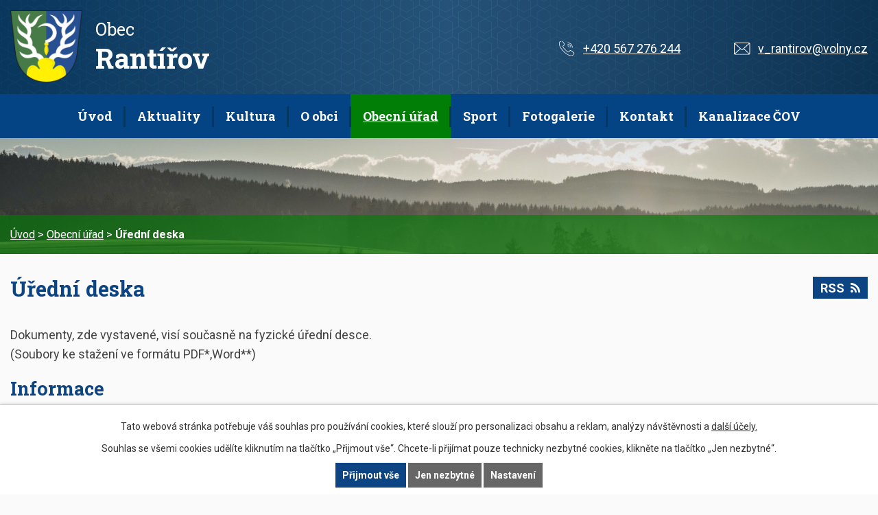

--- FILE ---
content_type: text/html; charset=utf-8
request_url: https://www.obecrantirov.cz/obecni-urad-uredni-deska?tagsRenderer-tag=2017&noticeOverview-noticesGrid-grid-order=name%3Da&noticeOverview-noticesGrid-grid-itemsPerPage=10
body_size: 8047
content:
<!DOCTYPE html>
<html lang="cs" data-lang-system="cs">
	<head>



		<!--[if IE]><meta http-equiv="X-UA-Compatible" content="IE=EDGE"><![endif]-->
			<meta name="viewport" content="width=device-width, initial-scale=1, user-scalable=yes">
			<meta http-equiv="content-type" content="text/html; charset=utf-8" />
			<meta name="robots" content="index,follow" />
			<meta name="author" content="Antee s.r.o." />
			<meta name="description" content="Obec Rantířov se nalézá nedaleko Jihlavy v kraji Vysočina." />
			<meta name="keywords" content="obec Rantířov,Rantířov,Jihlava,Vysočina" />
			<meta name="viewport" content="width=device-width, initial-scale=1, user-scalable=yes" />
<title>Úřední deska | obecrantirov.cz</title>

		<link rel="stylesheet" type="text/css" href="https://cdn.antee.cz/jqueryui/1.8.20/css/smoothness/jquery-ui-1.8.20.custom.css?v=2" integrity="sha384-969tZdZyQm28oZBJc3HnOkX55bRgehf7P93uV7yHLjvpg/EMn7cdRjNDiJ3kYzs4" crossorigin="anonymous" />
		<link rel="stylesheet" type="text/css" href="/style.php?nid=V01XRw==&amp;ver=1751352026" />
		<link rel="stylesheet" type="text/css" href="/css/libs.css?ver=1685025059" />
		<link rel="stylesheet" type="text/css" href="https://cdn.antee.cz/genericons/genericons/genericons.css?v=2" integrity="sha384-DVVni0eBddR2RAn0f3ykZjyh97AUIRF+05QPwYfLtPTLQu3B+ocaZm/JigaX0VKc" crossorigin="anonymous" />

		<script src="/js/jquery/jquery-3.0.0.min.js" ></script>
		<script src="/js/jquery/jquery-migrate-3.1.0.min.js" ></script>
		<script src="/js/jquery/jquery-ui.min.js" ></script>
		<script src="/js/jquery/jquery.ui.touch-punch.min.js" ></script>
		<script src="/js/libs.min.js?ver=1685025059" ></script>
		<script src="/js/ipo.min.js?ver=1685025035" ></script>
			<script src="/js/locales/cs.js?ver=1685013959" ></script>

			<script src='https://www.google.com/recaptcha/api.js?hl=cs&render=explicit' ></script>

		<link href="/obecni-urad-uredni-deska?action=atom" type="application/atom+xml" rel="alternate" title="Úřední deska">
		<link href="/aktuality?action=atom" type="application/atom+xml" rel="alternate" title="Aktuality">
		<link href="/infopanel?action=atom" type="application/atom+xml" rel="alternate" title="INFOPANEL">
		<link href="/kanalizace-cov?action=atom" type="application/atom+xml" rel="alternate" title="Kanalizace ČOV">
<link rel="preconnect" href="https://fonts.gstatic.com/" crossorigin>
<link href="https://fonts.googleapis.com/css?family=Roboto:400,700%7CRoboto+Slab:400,700&amp;display=fallback&amp;subset=latin-ext" rel="stylesheet">
<link href="/file.php?nid=6525&amp;oid=7537768" rel="icon" type="image/png">
<link rel="shortcut icon" href="/file.php?nid=6525&amp;oid=7537768">
<script>
//posun ipocopyright
ipo.api.live('#ipocopyright',function(el){
$(el).insertAfter("#ipocontainer");
});
//backlink
ipo.api.live('.backlink', function(el) {
$(el).addClass("action-button");
});
//posun navigace
ipo.api.live('#iponavigation',function(el){
$(el).insertBefore("#ipomain");
});
</script>
<link rel="preload" href="/file.php?nid=6525&amp;oid=7536653" as="image">
	</head>

	<body id="page1131982" class="subpage1131982 subpage1014075"
			
			data-nid="6525"
			data-lid="CZ"
			data-oid="1131982"
			data-layout-pagewidth="1024"
			
			data-slideshow-timer="3"
			
						
				
				data-layout="responsive" data-viewport_width_responsive="1024"
			>



							<div id="snippet-cookiesConfirmation-euCookiesSnp">			<div id="cookieChoiceInfo" class="cookie-choices-info template_1">
					<p>Tato webová stránka potřebuje váš souhlas pro používání cookies, které slouží pro personalizaci obsahu a reklam, analýzy návštěvnosti a 
						<a class="cookie-button more" href="https://navody.antee.cz/cookies" target="_blank">další účely.</a>
					</p>
					<p>
						Souhlas se všemi cookies udělíte kliknutím na tlačítko „Přijmout vše“. Chcete-li přijímat pouze technicky nezbytné cookies, klikněte na tlačítko „Jen nezbytné“.
					</p>
				<div class="buttons">
					<a class="cookie-button action-button ajax" id="cookieChoiceButton" rel=”nofollow” href="/obecni-urad-uredni-deska?tagsRenderer-tag=2017&amp;noticeOverview-noticesGrid-grid-order=name%3Da&amp;noticeOverview-noticesGrid-grid-itemsPerPage=10&amp;do=cookiesConfirmation-acceptAll">Přijmout vše</a>
					<a class="cookie-button cookie-button--settings action-button ajax" rel=”nofollow” href="/obecni-urad-uredni-deska?tagsRenderer-tag=2017&amp;noticeOverview-noticesGrid-grid-order=name%3Da&amp;noticeOverview-noticesGrid-grid-itemsPerPage=10&amp;do=cookiesConfirmation-onlyNecessary">Jen nezbytné</a>
					<a class="cookie-button cookie-button--settings action-button ajax" rel=”nofollow” href="/obecni-urad-uredni-deska?tagsRenderer-tag=2017&amp;noticeOverview-noticesGrid-grid-order=name%3Da&amp;noticeOverview-noticesGrid-grid-itemsPerPage=10&amp;do=cookiesConfirmation-openSettings">Nastavení</a>
				</div>
			</div>
</div>				<div id="ipocontainer">

			<div class="menu-toggler">

				<span>Menu</span>
				<span class="genericon genericon-menu"></span>
			</div>

			<span id="back-to-top">

				<i class="fa fa-angle-up"></i>
			</span>

			<div id="ipoheader">

				<div class="hlavicka">
	<div class="row hlavicka-inner">
		<a href="/" class="header-logo">
			<img src="/file.php?nid=6525&amp;oid=7536653" alt="Rantířov">
			<span class="top">Obec<br><strong>Rantířov</strong></span>
		</a>
		<div class="header-inner__item external-links">
			<a class="telefon-hlava" href="tel:+420567276244">+420 567 276 244</a>
			<a class="mail-hlava" href="mailto:v_rantirov@volny.cz">v_rantirov@volny.cz</a>
		</div>
	</div>
</div>			</div>

			<div id="ipotopmenuwrapper">

				<div id="ipotopmenu">
<h4 class="hiddenMenu">Horní menu</h4>
<ul class="topmenulevel1"><li class="topmenuitem1 noborder" id="ipomenu7507475"><a href="/">Úvod</a></li><li class="topmenuitem1" id="ipomenu7507523"><a href="/aktuality">Aktuality</a></li><li class="topmenuitem1" id="ipomenu1161807"><a href="/kulturni-akce">Kultura</a></li><li class="topmenuitem1" id="ipomenu7507480"><a href="/o-obci">O obci</a><ul class="topmenulevel2"><li class="topmenuitem2" id="ipomenu1161797"><a href="/historie-obce">Historie obce</a></li><li class="topmenuitem2" id="ipomenu1162690"><a href="/letecke-snimky">Letecké snímky</a></li><li class="topmenuitem2" id="ipomenu1161819"><a href="/firmy">Firmy</a></li><li class="topmenuitem2" id="ipomenu2441386"><a href="/dalsi-vyziti">Další vyžití</a></li><li class="topmenuitem2" id="ipomenu4109705"><a href="/detska-hriste">Dětská hřiště</a></li><li class="topmenuitem2" id="ipomenu7513275"><a href="/infopanel">INFOPANEL</a></li><li class="topmenuitem2" id="ipomenu11910735"><a href="/informace-o-investicnich-akcich-vodovod-kanalizace-cistirna-odpadnich-vod">Informace o investičních akcích - vodovod, kanalizace, čistírna odpadních vod</a></li></ul></li><li class="topmenuitem1 active" id="ipomenu1014075"><a href="/obecni-urad">Obecní úřad</a><ul class="topmenulevel2"><li class="topmenuitem2" id="ipomenu7507548"><a href="/zakladni-informace">Základní informace</a></li><li class="topmenuitem2" id="ipomenu7507549"><a href="/popis-uradu-ou">Popis úřadu</a></li><li class="topmenuitem2" id="ipomenu7507531"><a href="/povinne-zverejnovane-informace">Povinně zveřejňované informace</a></li><li class="topmenuitem2" id="ipomenu7507534"><a href="/poskytovani-informaci-prijem-podani">Poskytování informací, příjem podání</a></li><li class="topmenuitem2" id="ipomenu1014079"><a href="/vyhlasky-zakony-a-usneseni-zastupitelstva">Vyhlášky, zákony a usnesení zastupitelstva</a></li><li class="topmenuitem2" id="ipomenu7507536"><a href="/elektronicka-podatelna">Elektronická podatelna</a></li><li class="topmenuitem2" id="ipomenu1170307"><a href="/obecni-urad-registr-oznameni">Registr oznámení</a></li><li class="topmenuitem2" id="ipomenu1170309"><a href="/obecni-urad-registr-oznameni-vypis">Registr oznámení - výpis</a></li><li class="topmenuitem2 active" id="ipomenu1131982"><a href="/obecni-urad-uredni-deska">Úřední deska</a></li><li class="topmenuitem2" id="ipomenu2058641"><a href="/povodnova-komise">Povodňová komise</a></li><li class="topmenuitem2" id="ipomenu7507538"><a href="/verejne-zakazky">Veřejné zakázky</a></li><li class="topmenuitem2" id="ipomenu7513244"><a href="/uzemni-plan">Územní plán</a></li></ul></li><li class="topmenuitem1" id="ipomenu1161820"><a href="/sportovni-areal">Sport</a></li><li class="topmenuitem1" id="ipomenu1161823"><a href="/fotogalerie">Fotogalerie</a></li><li class="topmenuitem1" id="ipomenu7507481"><a href="/kontakt">Kontakt</a></li><li class="topmenuitem1" id="ipomenu12480275"><a href="/kanalizace-cov">Kanalizace ČOV</a></li></ul>
					<div class="cleartop"></div>
				</div>
			</div>
			<div id="ipomain">
				
				<div id="ipomainframe">
					<div id="ipopage">
<div id="iponavigation">
	<h5 class="hiddenMenu">Drobečková navigace</h5>
	<p>
			<a href="/">Úvod</a> <span class="separator">&gt;</span>
			<a href="/obecni-urad">Obecní úřad</a> <span class="separator">&gt;</span>
			<span class="currentPage">Úřední deska</span>
	</p>

</div>
						<div class="ipopagetext">
							<div class="noticeBoard view-default content with-subscribe">
								
								<h1>Úřední deska</h1>

<div id="snippet--flash"></div>
								
																	
<div class="subscribe-toolbar">
	<a href="/obecni-urad-uredni-deska?action=atom" class="action-button tooltip" data-tooltip-content="#tooltip-content"><i class="fa fa-rss"></i> RSS</a>
	<div class="tooltip-wrapper">

		<span id="tooltip-content">Více informací naleznete <a href=/obecni-urad-uredni-deska?action=rssGuide>zde</a>.</span>
	</div>
</div>
<hr class="cleaner">
	<div class="paragraph">
		<p>Dokumenty, zde vystavené, visí současně na fyzické úřední desce.<br>(Soubory ke stažení ve formátu PDF*,Word**)</p>
<h2>Informace</h2>
<p><strong>Pro zobrazení všech dosud vložených dokumentů</strong> klikněte na políčko pod nápisem <strong>Zobrazit</strong> a vyberte volbu "Vše"!!! Systém standardně zobrazuje jen aktuálně vyvěšené dokumenty (ne archivní).</p>			</div>

					<div class="tags table-row auto type-tags">
<form action="/obecni-urad-uredni-deska?tagsRenderer-tag=2017&amp;noticeOverview-noticesGrid-grid-order=name%3Da&amp;noticeOverview-noticesGrid-grid-itemsPerPage=10&amp;do=multiTagsRenderer-multiChoiceTags-submit" method="post" id="frm-multiTagsRenderer-multiChoiceTags">
			<a class="box-by-content" href="/obecni-urad-uredni-deska?tagsRenderer-tag=2017&amp;noticeOverview-noticesGrid-grid-order=name%3Da&amp;noticeOverview-noticesGrid-grid-itemsPerPage=10" title="Ukázat vše">Kategorie:</a>
<span><input type="checkbox" name="tags[]" id="frm-multiTagsRenderer-multiChoiceTagsiChoiceTags-tags-0" value="2010"><label for="frm-multiTagsRenderer-multiChoiceTagsiChoiceTags-tags-0">2010</label><br></span><span><input type="checkbox" name="tags[]" id="frm-multiTagsRenderer-multiChoiceTagsiChoiceTags-tags-1" value="2011"><label for="frm-multiTagsRenderer-multiChoiceTagsiChoiceTags-tags-1">2011</label><br></span><span><input type="checkbox" name="tags[]" id="frm-multiTagsRenderer-multiChoiceTagsiChoiceTags-tags-2" value="2012"><label for="frm-multiTagsRenderer-multiChoiceTagsiChoiceTags-tags-2">2012</label><br></span><span><input type="checkbox" name="tags[]" id="frm-multiTagsRenderer-multiChoiceTagsiChoiceTags-tags-3" value="2013"><label for="frm-multiTagsRenderer-multiChoiceTagsiChoiceTags-tags-3">2013</label><br></span><span><input type="checkbox" name="tags[]" id="frm-multiTagsRenderer-multiChoiceTagsiChoiceTags-tags-4" value="2014"><label for="frm-multiTagsRenderer-multiChoiceTagsiChoiceTags-tags-4">2014</label><br></span><span><input type="checkbox" name="tags[]" id="frm-multiTagsRenderer-multiChoiceTagsiChoiceTags-tags-5" value="2015"><label for="frm-multiTagsRenderer-multiChoiceTagsiChoiceTags-tags-5">2015</label><br></span><span><input type="checkbox" name="tags[]" id="frm-multiTagsRenderer-multiChoiceTagsiChoiceTags-tags-6" value="2016"><label for="frm-multiTagsRenderer-multiChoiceTagsiChoiceTags-tags-6">2016</label><br></span><span><input type="checkbox" name="tags[]" id="frm-multiTagsRenderer-multiChoiceTagsiChoiceTags-tags-7" value="2017"><label for="frm-multiTagsRenderer-multiChoiceTagsiChoiceTags-tags-7">2017</label><br></span><span><input type="checkbox" name="tags[]" id="frm-multiTagsRenderer-multiChoiceTagsiChoiceTags-tags-8" value="2018"><label for="frm-multiTagsRenderer-multiChoiceTagsiChoiceTags-tags-8">2018</label><br></span><span><input type="checkbox" name="tags[]" id="frm-multiTagsRenderer-multiChoiceTagsiChoiceTags-tags-9" value="2019"><label for="frm-multiTagsRenderer-multiChoiceTagsiChoiceTags-tags-9">2019</label><br></span><span><input type="checkbox" name="tags[]" id="frm-multiTagsRenderer-multiChoiceTagsiChoiceTags-tags-10" value="2020"><label for="frm-multiTagsRenderer-multiChoiceTagsiChoiceTags-tags-10">2020</label><br></span><span><input type="checkbox" name="tags[]" id="frm-multiTagsRenderer-multiChoiceTagsiChoiceTags-tags-11" value="2021"><label for="frm-multiTagsRenderer-multiChoiceTagsiChoiceTags-tags-11">2021</label><br></span><span><input type="checkbox" name="tags[]" id="frm-multiTagsRenderer-multiChoiceTagsiChoiceTags-tags-12" value="2022"><label for="frm-multiTagsRenderer-multiChoiceTagsiChoiceTags-tags-12">2022</label><br></span><span><input type="checkbox" name="tags[]" id="frm-multiTagsRenderer-multiChoiceTagsiChoiceTags-tags-13" value="2023"><label for="frm-multiTagsRenderer-multiChoiceTagsiChoiceTags-tags-13">2023</label><br></span><span><input type="checkbox" name="tags[]" id="frm-multiTagsRenderer-multiChoiceTagsiChoiceTags-tags-14" value="2024"><label for="frm-multiTagsRenderer-multiChoiceTagsiChoiceTags-tags-14">2024</label><br></span><span><input type="checkbox" name="tags[]" id="frm-multiTagsRenderer-multiChoiceTagsiChoiceTags-tags-15" value="2025"><label for="frm-multiTagsRenderer-multiChoiceTagsiChoiceTags-tags-15">2025</label><br></span><span><input type="checkbox" name="tags[]" id="frm-multiTagsRenderer-multiChoiceTagsiChoiceTags-tags-16" value="kraj"><label for="frm-multiTagsRenderer-multiChoiceTagsiChoiceTags-tags-16">kraj</label><br></span><span><input type="checkbox" name="tags[]" id="frm-multiTagsRenderer-multiChoiceTagsiChoiceTags-tags-17" value="návrh"><label for="frm-multiTagsRenderer-multiChoiceTagsiChoiceTags-tags-17">návrh</label><br></span><span><input type="checkbox" name="tags[]" id="frm-multiTagsRenderer-multiChoiceTagsiChoiceTags-tags-18" value="pozvánka"><label for="frm-multiTagsRenderer-multiChoiceTagsiChoiceTags-tags-18">pozvánka</label><br></span><span><input type="checkbox" name="tags[]" id="frm-multiTagsRenderer-multiChoiceTagsiChoiceTags-tags-19" value="rozpočet"><label for="frm-multiTagsRenderer-multiChoiceTagsiChoiceTags-tags-19">rozpočet</label><br></span><span><input type="checkbox" name="tags[]" id="frm-multiTagsRenderer-multiChoiceTagsiChoiceTags-tags-20" value="Vysočina"><label for="frm-multiTagsRenderer-multiChoiceTagsiChoiceTags-tags-20">Vysočina</label><br></span><span><input type="checkbox" name="tags[]" id="frm-multiTagsRenderer-multiChoiceTagsiChoiceTags-tags-21" value="zápis"><label for="frm-multiTagsRenderer-multiChoiceTagsiChoiceTags-tags-21">zápis</label><br></span><span><input type="checkbox" name="tags[]" id="frm-multiTagsRenderer-multiChoiceTagsiChoiceTags-tags-22" value="zasedání"><label for="frm-multiTagsRenderer-multiChoiceTagsiChoiceTags-tags-22">zasedání</label><br></span> <input type="submit" class="action-button" name="filter" id="frmmultiChoiceTags-filter" value="Filtrovat"> </form>
	</div>
	<script >
	$(document).ready(function() {
		$('.tags-selection select[multiple]').select2({
			placeholder: 'Vyberte štítky',
		  	width: '300px'
		});
		$('#frmmultiSelectTags-tags').change(function() {
			$('#frm-multiTagsRenderer-multiSelectTags input[type="submit"]').click();
		});
		$('#frm-multiTagsRenderer-multiChoiceTags input[type="checkbox"]').change(function() {
			$('#frm-multiTagsRenderer-multiChoiceTags input[type="submit"]').click();
		});
	})
</script>
		<hr class="cleaner">
<div id="snippet--overview">	<div id="snippet-noticeOverview-noticesGrid-grid">			<div id="snippet-noticeOverview-noticesGrid-grid-grid">

<form action="/obecni-urad-uredni-deska?tagsRenderer-tag=2017&amp;noticeOverview-noticesGrid-grid-order=name%3Da&amp;noticeOverview-noticesGrid-grid-itemsPerPage=10&amp;do=noticeOverview-noticesGrid-grid-form-submit" method="post" id="frm-noticeOverview-noticesGrid-grid-form" class="datagrid">
<table class="datagrid">
	<thead>
		<tr class="header">
			<th class="active"><a href="/obecni-urad-uredni-deska?noticeOverview-noticesGrid-grid-by=name&amp;tagsRenderer-tag=2017&amp;noticeOverview-noticesGrid-grid-order=name%3Da&amp;noticeOverview-noticesGrid-grid-itemsPerPage=10&amp;do=noticeOverview-noticesGrid-grid-order" class="datagrid-ajax">N&aacute;zev</a><span class="positioner"><a class="datagrid-ajax active" href="/obecni-urad-uredni-deska?noticeOverview-noticesGrid-grid-by=name&amp;noticeOverview-noticesGrid-grid-dir=a&amp;tagsRenderer-tag=2017&amp;noticeOverview-noticesGrid-grid-order=name%3Da&amp;noticeOverview-noticesGrid-grid-itemsPerPage=10&amp;do=noticeOverview-noticesGrid-grid-order"><span class="up"></span></a><a class="datagrid-ajax" href="/obecni-urad-uredni-deska?noticeOverview-noticesGrid-grid-by=name&amp;noticeOverview-noticesGrid-grid-dir=d&amp;tagsRenderer-tag=2017&amp;noticeOverview-noticesGrid-grid-order=name%3Da&amp;noticeOverview-noticesGrid-grid-itemsPerPage=10&amp;do=noticeOverview-noticesGrid-grid-order"><span class="down"></span></a></span></th>
		
			<th><a href="/obecni-urad-uredni-deska?noticeOverview-noticesGrid-grid-by=added&amp;tagsRenderer-tag=2017&amp;noticeOverview-noticesGrid-grid-order=name%3Da&amp;noticeOverview-noticesGrid-grid-itemsPerPage=10&amp;do=noticeOverview-noticesGrid-grid-order" class="datagrid-ajax">Vyv&#283;&scaron;eno</a><span class="positioner"><a class="datagrid-ajax" href="/obecni-urad-uredni-deska?noticeOverview-noticesGrid-grid-by=added&amp;noticeOverview-noticesGrid-grid-dir=a&amp;tagsRenderer-tag=2017&amp;noticeOverview-noticesGrid-grid-order=name%3Da&amp;noticeOverview-noticesGrid-grid-itemsPerPage=10&amp;do=noticeOverview-noticesGrid-grid-order"><span class="up"></span></a><a class="datagrid-ajax" href="/obecni-urad-uredni-deska?noticeOverview-noticesGrid-grid-by=added&amp;noticeOverview-noticesGrid-grid-dir=d&amp;tagsRenderer-tag=2017&amp;noticeOverview-noticesGrid-grid-order=name%3Da&amp;noticeOverview-noticesGrid-grid-itemsPerPage=10&amp;do=noticeOverview-noticesGrid-grid-order"><span class="down"></span></a></span></th>
		
			<th><a href="/obecni-urad-uredni-deska?noticeOverview-noticesGrid-grid-by=archived&amp;tagsRenderer-tag=2017&amp;noticeOverview-noticesGrid-grid-order=name%3Da&amp;noticeOverview-noticesGrid-grid-itemsPerPage=10&amp;do=noticeOverview-noticesGrid-grid-order" class="datagrid-ajax">Sejmuto</a><span class="positioner"><a class="datagrid-ajax" href="/obecni-urad-uredni-deska?noticeOverview-noticesGrid-grid-by=archived&amp;noticeOverview-noticesGrid-grid-dir=a&amp;tagsRenderer-tag=2017&amp;noticeOverview-noticesGrid-grid-order=name%3Da&amp;noticeOverview-noticesGrid-grid-itemsPerPage=10&amp;do=noticeOverview-noticesGrid-grid-order"><span class="up"></span></a><a class="datagrid-ajax" href="/obecni-urad-uredni-deska?noticeOverview-noticesGrid-grid-by=archived&amp;noticeOverview-noticesGrid-grid-dir=d&amp;tagsRenderer-tag=2017&amp;noticeOverview-noticesGrid-grid-order=name%3Da&amp;noticeOverview-noticesGrid-grid-itemsPerPage=10&amp;do=noticeOverview-noticesGrid-grid-order"><span class="down"></span></a></span></th>
		
			<th><p>Stav</p></th>
		</tr>
	
		<tr class="filters">
			<td><input type="text" size="5" name="filters[name]" id="frm-datagrid-noticeOverview-noticesGrid-grid-form-filters-name" value="" class="text"></td>
		
			<td><input type="text" size="5" name="filters[added]" id="frm-datagrid-noticeOverview-noticesGrid-grid-form-filters-added" value="" class="text"></td>
		
			<td><input type="text" size="5" name="filters[archived]" id="frm-datagrid-noticeOverview-noticesGrid-grid-form-filters-archived" value="" class="text"></td>
		
			<td><select name="filters[isArchived]" id="frm-datagrid-noticeOverview-noticesGrid-grid-form-filters-isArchived" class="select"><option value="N" selected>Aktu&aacute;ln&iacute;</option><option value="A">Archiv</option><option value="B">V&scaron;e</option></select>
			<input type="submit" name="filterSubmit" id="frm-datagrid-noticeOverview-noticesGrid-grid-form-filterSubmit" value="Filtrovat" class="button" title="Filtrovat">
		</td>
		</tr>
	</thead>

	<tfoot>
		<tr class="footer">
			<td colspan="4"> <span class="paginator"><span class="paginator-first inactive" title="First"></span><span class="paginator-prev inactive" title="P&#345;edchoz&iacute;"></span><span class="paginator-controls"><label for="frm-datagrid-noticeOverview-noticesGrid-grid-form-page">Str&aacute;nka</label> <input type="text" size="1" name="page" id="frm-datagrid-noticeOverview-noticesGrid-grid-form-page" value="1"> z 3</span><a class="datagrid-ajax" href="/obecni-urad-uredni-deska?noticeOverview-noticesGrid-grid-goto=2&amp;tagsRenderer-tag=2017&amp;noticeOverview-noticesGrid-grid-order=name%3Da&amp;noticeOverview-noticesGrid-grid-itemsPerPage=10&amp;do=noticeOverview-noticesGrid-grid-page" title="N&aacute;sleduj&iacute;c&iacute;"><span class="paginator-next"></span></a><a class="datagrid-ajax" href="/obecni-urad-uredni-deska?noticeOverview-noticesGrid-grid-goto=3&amp;tagsRenderer-tag=2017&amp;noticeOverview-noticesGrid-grid-order=name%3Da&amp;noticeOverview-noticesGrid-grid-itemsPerPage=10&amp;do=noticeOverview-noticesGrid-grid-page" title="Last"><span class="paginator-last"></span></a><input type="submit" name="pageSubmit" id="frm-datagrid-noticeOverview-noticesGrid-grid-form-pageSubmit" value="Zm&#283;nit str&aacute;nku" title="Zm&#283;nit str&aacute;nku"></span> <span class="grid-info">Z&aacute;znamy 1 - 10 z 27 | Zobrazit: <select name="items" id="frm-datagrid-noticeOverview-noticesGrid-grid-form-items"><option value="10" selected>10</option><option value="20">20</option><option value="50">50</option></select><input type="submit" name="itemsSubmit" id="frm-datagrid-noticeOverview-noticesGrid-grid-form-itemsSubmit" value="Zm&#283;nit" title="Zm&#283;nit"></span></td>
		</tr>
	</tfoot>

	<tbody>
		<tr>
			<td><a href="/obecni-urad-uredni-deska?action=detail&amp;id=867">Kalkulace sto&#269;n&eacute;ho na kalend&aacute;&#345;n&iacute; rok 2025 - ve&#345;ejn&aacute; slu&#382;ba <span class="tooltip fa fa-file-o" title="1 p&#345;&iacute;loha"></span></a></td>
		
			<td><a href="/obecni-urad-uredni-deska?action=detail&amp;id=867">5. 12. 2024</a></td>
		
			<td><a href="/obecni-urad-uredni-deska?action=detail&amp;id=867">31. 12. 2025</a></td>
		
			<td><a href="/obecni-urad-uredni-deska?action=detail&amp;id=867">Aktu&aacute;ln&iacute;</a></td>
		</tr>
	
		<tr class="even">
			<td><a href="/obecni-urad-uredni-deska?action=detail&amp;id=931">N&Aacute;VRH- rozpo&#269;tu M&Scaron; KA&Scaron;T&Aacute;NEK Rant&iacute;&#345;ov na rok 2026 <span class="tooltip fa fa-file-o" title="1 p&#345;&iacute;loha"></span></a></td>
		
			<td><a href="/obecni-urad-uredni-deska?action=detail&amp;id=931">9. 12. 2025</a></td>
		
			<td><a href="/obecni-urad-uredni-deska?action=detail&amp;id=931">31. 12. 2025</a></td>
		
			<td><a href="/obecni-urad-uredni-deska?action=detail&amp;id=931">Aktu&aacute;ln&iacute;</a></td>
		</tr>
	
		<tr>
			<td><a href="/obecni-urad-uredni-deska?action=detail&amp;id=930">N&Aacute;VRH- rozpo&#269;tu Obec Rant&iacute;&#345;ov na rok 2026 <span class="tooltip fa fa-files-o" title="2 p&#345;&iacute;lohy"></span></a></td>
		
			<td><a href="/obecni-urad-uredni-deska?action=detail&amp;id=930">9. 12. 2025</a></td>
		
			<td><a href="/obecni-urad-uredni-deska?action=detail&amp;id=930">31. 12. 2025</a></td>
		
			<td><a href="/obecni-urad-uredni-deska?action=detail&amp;id=930">Aktu&aacute;ln&iacute;</a></td>
		</tr>
	
		<tr class="even">
			<td><a href="/obecni-urad-uredni-deska?action=detail&amp;id=928">N&Aacute;VRH- rozpo&#269;tu SVAK Jihlavsko na rok 2026 <span class="tooltip fa fa-file-o" title="1 p&#345;&iacute;loha"></span></a></td>
		
			<td><a href="/obecni-urad-uredni-deska?action=detail&amp;id=928">3. 12. 2025</a></td>
		
			<td><a href="/obecni-urad-uredni-deska?action=detail&amp;id=928">31. 12. 2025</a></td>
		
			<td><a href="/obecni-urad-uredni-deska?action=detail&amp;id=928">Aktu&aacute;ln&iacute;</a></td>
		</tr>
	
		<tr>
			<td><a href="/obecni-urad-uredni-deska?action=detail&amp;id=927">N&Aacute;VRH- st&#345;edn&#283;dob&eacute;ho v&yacute;hledu rozpo&#269;tu SVAK Jihlavsko <span class="tooltip fa fa-file-o" title="1 p&#345;&iacute;loha"></span></a></td>
		
			<td><a href="/obecni-urad-uredni-deska?action=detail&amp;id=927">3. 12. 2025</a></td>
		
			<td><a href="/obecni-urad-uredni-deska?action=detail&amp;id=927">31. 12. 2025</a></td>
		
			<td><a href="/obecni-urad-uredni-deska?action=detail&amp;id=927">Aktu&aacute;ln&iacute;</a></td>
		</tr>
	
		<tr class="even">
			<td><a href="/obecni-urad-uredni-deska?action=detail&amp;id=923">OZN&Aacute;MEN&Iacute; o zah&aacute;jen&iacute; spr&aacute;vn&iacute;ho &#345;&iacute;zen&iacute; z moci &uacute;&#345;edn&iacute; ve v&#283;ci ulo&#382;en&iacute; povinnosti ve&#345;ejn&eacute; slu&#382;by <span class="tooltip fa fa-files-o" title="2 p&#345;&iacute;lohy"></span></a></td>
		
			<td><a href="/obecni-urad-uredni-deska?action=detail&amp;id=923">19. 11. 2025</a></td>
		
			<td><a href="/obecni-urad-uredni-deska?action=detail&amp;id=923">31. 12. 2025</a></td>
		
			<td><a href="/obecni-urad-uredni-deska?action=detail&amp;id=923">Aktu&aacute;ln&iacute;</a></td>
		</tr>
	
		<tr>
			<td><a href="/obecni-urad-uredni-deska?action=detail&amp;id=899">Ozn&aacute;men&iacute; o zve&#345;ejn&#283;n&iacute; schv&aacute;len&eacute;ho z&aacute;v&#283;re&#269;n&eacute;ho &uacute;&#269;tu Svazu vodovod&#367; a kanalizac&iacute; Jihlavsko za rok 2024 <span class="tooltip fa fa-file-o" title="1 p&#345;&iacute;loha"></span></a></td>
		
			<td><a href="/obecni-urad-uredni-deska?action=detail&amp;id=899">9. 6. 2025</a></td>
		
			<td><a href="/obecni-urad-uredni-deska?action=detail&amp;id=899">30. 6. 2026</a></td>
		
			<td><a href="/obecni-urad-uredni-deska?action=detail&amp;id=899">Aktu&aacute;ln&iacute;</a></td>
		</tr>
	
		<tr class="even">
			<td><a href="/obecni-urad-uredni-deska?action=detail&amp;id=806">Ozn&aacute;men&iacute; o zve&#345;ejn&#283;n&iacute; st&#345;edn&#283;dob&eacute;ho v&yacute;hledu rozpo&#269;tu na roky 2025-2027 <span class="tooltip fa fa-file-o" title="1 p&#345;&iacute;loha"></span></a></td>
		
			<td><a href="/obecni-urad-uredni-deska?action=detail&amp;id=806">18. 12. 2023</a></td>
		
			<td><a href="/obecni-urad-uredni-deska?action=detail&amp;id=806">31. 12. 2027</a></td>
		
			<td><a href="/obecni-urad-uredni-deska?action=detail&amp;id=806">Aktu&aacute;ln&iacute;</a></td>
		</tr>
	
		<tr>
			<td><a href="/obecni-urad-uredni-deska?action=detail&amp;id=929">Pl&aacute;n investic SVAK Jhlavsko na rok 2026 <span class="tooltip fa fa-file-o" title="1 p&#345;&iacute;loha"></span></a></td>
		
			<td><a href="/obecni-urad-uredni-deska?action=detail&amp;id=929">3. 12. 2025</a></td>
		
			<td><a href="/obecni-urad-uredni-deska?action=detail&amp;id=929">31. 12. 2025</a></td>
		
			<td><a href="/obecni-urad-uredni-deska?action=detail&amp;id=929">Aktu&aacute;ln&iacute;</a></td>
		</tr>
	
		<tr class="even">
			<td><a href="/obecni-urad-uredni-deska?action=detail&amp;id=876">Platba poplatk&#367; obec Rant&iacute;&#345;ov na rok 2024 <span class="tooltip fa fa-file-o" title="1 p&#345;&iacute;loha"></span></a></td>
		
			<td><a href="/obecni-urad-uredni-deska?action=detail&amp;id=876">8. 1. 2025</a></td>
		
			<td><a href="/obecni-urad-uredni-deska?action=detail&amp;id=876">31. 12. 2025</a></td>
		
			<td><a href="/obecni-urad-uredni-deska?action=detail&amp;id=876">Aktu&aacute;ln&iacute;</a></td>
		</tr>
	</tbody>
</table>
</form>

</div>		<hr class="cleaner">
	</div><div class="last-updated">Naposledy změněno: dnes v 14:26</div>
</div>
	<div class="paragraph">
		<p>Náš tip: chcete-li uložit některý dokument z níže uvedených tabulek přímo k sobě do počítače, potom klikněte pravým tlačítkem myši na název požadovaného dokumentu a rozbalí se Vám na obrazovce nabídka Vašeho prohlížeče. V této nabídce vyberte položku "Uložit cíl jako..." a pak už si jen vyberte, kam chcete dokument uložit.<br>Pozn.: tento postup je platný pro prohlížeče Internet Explorer. Používáte-li jiný typ prohlížeče webových stránek, pak by měl být postup při přímém uložení dokumentu podobný.</p><p>Dokumenty v PDF formátu je možné prohlížet pokud máte u sebe v počítači nainstalovaný software Adobe Acrobat Reader. Pokud máte o tento program zájem, pak je k dispozici zdarma ke stažení např. na následující adrese:</p><p>http://www.adobe.com/products/acrobat/readstep.htm</p>			</div>
															</div>
						</div>
					</div>


					

					

					<div class="hrclear"></div>
					<div id="ipocopyright">
<div class="copyright">
	<div class="row paticka">
	<h2>Obec Rantířov</h2>
	<div class="col-1-2 dulezite">
		<div class="col-1-2 adresa">
			<h3>Adresa</h3>
			<p>OÚ Rantířov 78<br>588 41 Vyskytná nad Jihlavou</p>
			<a class="telefon-hlava" href="tel:+420567276244">+420 567 276 244</a>
			<a class="mail-hlava" href="mailto:v_rantirov@volny.cz">v_rantirov@volny.cz</a>
		</div>
		<div class="col-1-2 odkazy">
			<h3>Důležité informace</h3>
			<p><a href="/obecni-urad-uredni-deska">Úřední deska</a></p>
			<p><a href="http://sms.jihlava-city.cz/dpp/pp/show/587788_uvo" target="_blank" rel="noopener noreferrer">Digitální povodňový plán</a></p>
			<p><a href="/file.php?nid=6525&amp;oid=7507521" target="_blank" rel="noopener noreferrer">Územní plán</a></p>
			<p><a href="/file.php?nid=6525&amp;oid=7507522" target="_blank" rel="noopener noreferrer">Kanalizace (novinka 2020)</a></p>
		</div>
	</div>
	<a class="col-1-2 mapa-pata" href="https://cutt.ly/ZyrEWNH" target="_blank" rel="noopener noreferrer"><span class="mapa-text">Kde nás najdete?</span></a>
</div>
<div class="footer-antee">
	<div class="row">
		© 2025 Obec Rantířov, <a href="mailto:v_rantirov@volny.cz">Kontaktovat webmastera</a>, <span id="links"><a href="/mapa-stranek">Mapa stránek</a>, <a href="/prohlaseni-o-pristupnosti">Prohlášení o přístupnosti</a></span><br>ANTEE s.r.o. - <a href="https://www.antee.cz" rel="nofollow">Tvorba webových stránek</a>, Redakční systém IPO
	</div>
</div>

</div>
					</div>
					<div id="ipostatistics">
<script >
	var _paq = _paq || [];
	_paq.push(['disableCookies']);
	_paq.push(['trackPageView']);
	_paq.push(['enableLinkTracking']);
	(function() {
		var u="https://matomo.antee.cz/";
		_paq.push(['setTrackerUrl', u+'piwik.php']);
		_paq.push(['setSiteId', 3352]);
		var d=document, g=d.createElement('script'), s=d.getElementsByTagName('script')[0];
		g.defer=true; g.async=true; g.src=u+'piwik.js'; s.parentNode.insertBefore(g,s);
	})();
</script>
<script >
	$(document).ready(function() {
		$('a[href^="mailto"]').on("click", function(){
			_paq.push(['setCustomVariable', 1, 'Click mailto','Email='+this.href.replace(/^mailto:/i,'') + ' /Page = ' +  location.href,'page']);
			_paq.push(['trackGoal', null]);
			_paq.push(['trackPageView']);
		});

		$('a[href^="tel"]').on("click", function(){
			_paq.push(['setCustomVariable', 1, 'Click telefon','Telefon='+this.href.replace(/^tel:/i,'') + ' /Page = ' +  location.href,'page']);
			_paq.push(['trackPageView']);
		});
	});
</script>
					</div>

					<div id="ipofooter">
						
					</div>
				</div>
			</div>
		</div>
	</body>
</html>
